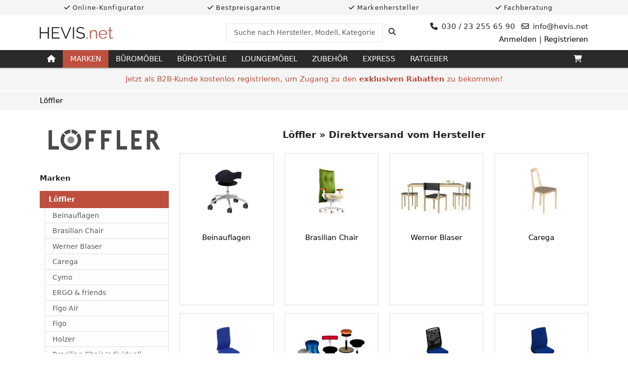

--- FILE ---
content_type: text/html; charset=utf-8
request_url: https://hevis.net/loeffler
body_size: 16305
content:

<!DOCTYPE html>
<html lang="de-de">
<head>
    <title>
Der L&#xF6;ffler Online-Shop &#xBB; HEVIS.net    </title>
    <base href="/" />
    <meta charset="utf-8" />
    <meta name="viewport" content="width=device-width, initial-scale=1.0" />
    <meta http-equiv="Accept-CH" content="DPR, Width, Viewport-Width, Downlink" />
    
        <meta name="description" content="&#x2713; B&#xFC;rom&#xF6;bel und B&#xFC;rost&#xFC;hle von L&#xF6;ffler online g&#xFC;nstig kaufen &#x2713; Versandkostenfrei &#x2713; Bestpreisgarantie &#x2713; Markenhersteller &#x2713; Konfigurierbare Artikel " />
    <link rel="icon" type="image/svg+xml" href="/favicon.svg?v=3aw7qWsOigfp5whPhxoi7RjP3SmwJctvn7aSTVBUcaE" sizes="any" />
    <link rel="icon" type="image/png" href="/favicon.png?v=fsOX_hn99Yzlu_-M5f0ufhCeZiPSzHxpx0429_kIaVY" sizes="48x48" />

    <link rel="stylesheet" href="/lib/font-awesome/css/all.min.css?v=CTSx_A06dm1B063156EVh15m6Y67pAjZZaQc89LLSrU" />
    <link rel="stylesheet" href="/css/fonts.min.css?v=F_dJHQHrgRsFgp7dKTdgC9oSz07SbW67Yy9MNk4U11w">
    <link rel="stylesheet" href="/css/bootstrap.min.css?v=UvEOm_lnvOkPiORLAXK0_HRDn7q6U7-_B1y1yzHAvrg" />
    <link rel="stylesheet" href="/css/all.min.css?v=zi1xMLnIuVULgbjqXOh2OBP0XIyXwZaVgkm9a9oirc0" />

    <script src="/lib/popper.js/umd/popper.min.js?v=whL0tQWoY1Ku1iskqPFvmZ-CHsvmRWx_PIoEvIeWh4I" defer></script>
    <script src="/lib/bootstrap/js/bootstrap.min.js?v=YMa-wAM6QkVyz999odX7lPRxkoYAan8suedu4k2Zur8" defer></script>

        <script type="application/ld&#x2B;json">
            {"@context":"https://schema.org","@type":"BreadcrumbList","name":"Breadcrumb (Brand)","itemListElement":{"@type":"ListItem","name":"L\u00F6ffler","item":{"@type":"Thing","@id":"https://hevis.net/loeffler"},"position":1}}
        </script>


    
</head>
<body>
    <header>
        
<div class="wide-panel-small grey-bk">
    <div class="container">
        <div class="row">
            <div class="col-sm-6 col-md-3">
                <p class="hint-text"><i class="fa fa-check" aria-hidden="true"></i> Online-Konfigurator</p>
            </div>
            <div class="col-sm-6 col-md-3">
                <p class="hint-text"><i class="fa fa-check" aria-hidden="true"></i> Bestpreisgarantie</p>
            </div>
            <div class="col-sm-6 col-md-3">
                <p class="hint-text"><i class="fa fa-check" aria-hidden="true"></i> Markenhersteller</p>
            </div>
            <div class="col-sm-6 col-md-3">
                <p class="hint-text"><i class="fa fa-check" aria-hidden="true"></i> Fachberatung</p>
            </div>
        </div>
    </div>
</div>
        
<div class="header">
    <div class="container">
        <div class="row">
            <div class="col-md-4 flex-vertical-center">
                <a href="/"><img src="/images/logo.svg?v=YncMEo_qQcp2WbgWkJYjTf7rcUxnUpBsoVc-quVyyNw" class="logo" alt="HEVIS.net" /></a>
            </div>
            <div class="col-md-4 flex-vertical-center">
                <form method="get" class="w-100" action="/suche">
                    <div class="input-group">
                        <input name="q" type="text" class="form-control search-input" placeholder="Suche nach Hersteller, Modell, Kategorie, etc." required>
                        <span class="input-group-btn">
                            <button class="btn btn-default" type="submit" title="Suche Produkt">
                                <i class="fa fa-search" aria-hidden="true"></i>
                            </button>
                        </span>
                    </div>
                </form>
            </div>
            <div class="col-md-4 flex-vertical-center">
                <div class="w-100">
                    <p class="info float-right">
                        <span class="phone"><span class="fa fa-phone" style="margin-right: 8px"></span>030 / 23 255 65 90</span>
                        <span class="email"><span class="far fa-envelope" style="margin-right: 8px"></span>info@hevis<span class="hide">hevis</span>.net</span>
                    </p>
                        <p class="float-right"><a id="loginLink" rel="nofollow" href="/login?returnUrl=%2Floeffler">Anmelden</a> | <a href="/konto/registrierung">Registrieren</a></p>
                </div>
            </div>
        </div>
    </div>
</div>
        

<nav class="navbar navbar-expand-lg navbar-dark">
    <div class="container">
        <button class="navbar-toggler" type="button" data-bs-toggle="collapse" data-bs-target="#navbarSupportedContent" aria-controls="navbarSupportedContent" aria-expanded="false" aria-label="Toggle navigation">
            <span class="navbar-toggler-icon"></span>
        </button>

        <div class="collapse navbar-collapse megamenu" id="navbarSupportedContent">
            <ul class="navbar-nav me-auto menu">
                <li class="nav-item">
                    <a class="nav-link" href="/" title="Start"><i class="fa fa-home"></i></a>
                </li>
                <li class="nav-item active megamenu-item">
                    <a class="nav-link" href="/marken">Marken</a>
                    <div class="megamenu-content">
                        <div style="display: flex; place-items: center; place-content: center; flex-wrap: wrap;">
                                    <a href="/bimos">
                                        <img alt="Bimos" class="auto-scale brand-logo" src="https://static.hevis.net/image/ayLTgsWzkD88BkqOjG_QH6KRolN_Fd71C8UsWOdeUwQ/fetch/asset/bimos-a-682b613c-288b-4378-b0e9-9f3427628a62?v=f793afcd" />
                                    </a>
                                    <a href="/girsberger">
                                        <img alt="Girsberger" class="auto-scale brand-logo" src="https://static.hevis.net/image/vpu0nz7UB-iA2EAkAvYPmnJD4JHd9tyJXYZ85l8QZgA/fetch/asset/girsberger-logo-a-8d0e3458-f4af-43bc-8445-1a1a23400ecc?v=03cff075" />
                                    </a>
                                    <a href="/interstuhl">
                                        <img alt="Interstuhl" class="auto-scale brand-logo" src="https://static.hevis.net/image/ooXopqeTSiMTRsUCq2VJ7Sb-fbC4pMfsGT2lEiqalkc/fetch/asset/interstuhl-logo-a-4c755239-9eef-4fee-899b-b356052d198a?v=1f31beef" />
                                    </a>
                                    <a href="/interstuhl-sprint">
                                        <img alt="Interstuhl SPRINT" class="auto-scale brand-logo" src="https://static.hevis.net/image/YCxW5Uc808sz122fJWUzSAaeaYZyh3JhxPgvQrcYGJw/dpr(1.0)/resize(250,80)/fetch/asset/interstuhl-sprint-a-f7e65b62-123a-490e-98a4-443a65f0ae28?v=8308bfbf" srcset="https://static.hevis.net/image/YCxW5Uc808sz122fJWUzSAaeaYZyh3JhxPgvQrcYGJw/dpr(1.0)/resize(250,80)/fetch/asset/interstuhl-sprint-a-f7e65b62-123a-490e-98a4-443a65f0ae28?v=8308bfbf 1x, https://static.hevis.net/image/FfxENL9VzwWyGkqKfutOg6ZwjjqBgB5UYbAVfGD2obI/dpr(1.5)/resize(250,80)/fetch/asset/interstuhl-sprint-a-f7e65b62-123a-490e-98a4-443a65f0ae28?v=8308bfbf 1.5x, https://static.hevis.net/image/jZVbN44smrEDWxbYh5NcnijfyIN9zjTkCib3dKSAuFM/dpr(2.0)/resize(250,80)/fetch/asset/interstuhl-sprint-a-f7e65b62-123a-490e-98a4-443a65f0ae28?v=8308bfbf 2x, https://static.hevis.net/image/aGKNFyO3-r-GvyOidJcoJ6kuZuYHw6FdOdbRQH9a76c/dpr(3.0)/resize(250,80)/fetch/asset/interstuhl-sprint-a-f7e65b62-123a-490e-98a4-443a65f0ae28?v=8308bfbf 3x" />
                                    </a>
                                    <a href="/koehl">
                                        <img alt="K&#xF6;hl" class="auto-scale brand-logo" src="https://static.hevis.net/image/AETXR6ES2dvlZ_GgMEaZsjA6eA2apRWc_vhNhApvSLg/fetch/asset/koehl-logo-a-57a8164d-0985-4566-a65c-073756113db3?v=377f38e9" />
                                    </a>
                                    <a href="/loeffler">
                                        <img alt="L&#xF6;ffler" class="auto-scale brand-logo" src="https://static.hevis.net/image/vftpbUBarBXz3-MIGJ0E06wMI3FyycTQOuV91M7VJb4/fetch/asset/loeffler-logo-a-1326034d-2bba-4ec1-aa4a-db3203811b2d?v=ff982e09" />
                                    </a>
                                    <a href="/nowy-styl">
                                        <img alt="Nowy Styl" class="auto-scale brand-logo" src="https://static.hevis.net/image/nDWM2cLH-uuJgP0n3PAOfZ6aKPrfyFSvigS2MW6gMzY/fetch/asset/nowy-styl-a-715e78e2-5891-42b5-a91a-46a706a0f183?v=815fea1a" />
                                    </a>
                                    <a href="/oka">
                                        <img alt="OKA" class="auto-scale brand-logo" src="https://static.hevis.net/image/KRatizr3MOAjXg3WmAfulH5CCWO-BsUr8m5zu-k14Lw/dpr(1.0)/resize(250,80)/fetch/asset/oka-logo-a-28cca7b8-d987-4a2d-9b1c-d11e9afa21b7?v=937857c1" srcset="https://static.hevis.net/image/KRatizr3MOAjXg3WmAfulH5CCWO-BsUr8m5zu-k14Lw/dpr(1.0)/resize(250,80)/fetch/asset/oka-logo-a-28cca7b8-d987-4a2d-9b1c-d11e9afa21b7?v=937857c1 1x, https://static.hevis.net/image/Sni7QcTtzlS7ZBnNPVOA3LBdQ9jPeVhXUwRBJ9VXBds/dpr(1.5)/resize(250,80)/fetch/asset/oka-logo-a-28cca7b8-d987-4a2d-9b1c-d11e9afa21b7?v=937857c1 1.5x, https://static.hevis.net/image/RZKxtYgKcCtg1JepFzpi1hhwECuOqgS_GTwaPjA41z8/dpr(2.0)/resize(250,80)/fetch/asset/oka-logo-a-28cca7b8-d987-4a2d-9b1c-d11e9afa21b7?v=937857c1 2x, https://static.hevis.net/image/Pan0HxO7sBOKP_cxWC90dKDW98X-ej46yIQEmC90VQE/dpr(3.0)/resize(250,80)/fetch/asset/oka-logo-a-28cca7b8-d987-4a2d-9b1c-d11e9afa21b7?v=937857c1 3x" />
                                    </a>
                                    <a href="/palmberg">
                                        <img alt="Palmberg" class="auto-scale brand-logo" src="https://static.hevis.net/image/KOzrun38XPs065bLhkmBvqXnoMhAssme4NTv91tFIWE/fetch/asset/palmberg-logo-a-115f3bcc-3dca-446a-b083-a2ebca713759?v=b01420ba" />
                                    </a>
                                    <a href="/profim">
                                        <img alt="Profim" class="auto-scale brand-logo" src="https://static.hevis.net/image/I6kz13sTiiOu4fjaz_c2lL_MW9g5fgBDbDCubofxH4c/fetch/asset/profim-logo-a-f39d98eb-d6af-4c4a-8e9f-24b7f4ade955?v=d103456c" />
                                    </a>
                                    <a href="/rovo-chair">
                                        <img alt="Rovo Chair" class="auto-scale brand-logo" src="https://static.hevis.net/image/O4KvSa2kGIag8JI1GE_24dJyMnjuVWQGSU3KLQ0D4z8/fetch/asset/rovo-chair-logo-a-14c17399-d5c8-4613-895b-0fab18e7f55a?v=b9eb5372" />
                                    </a>
                                    <a href="/rosconi">
                                        <img alt="SCHNEEWEISS interior" class="auto-scale brand-logo" src="https://static.hevis.net/image/i7uRETWoaYlYn-2-_auFVMiCm0cMSGPqMg-_2l7DC0A/fetch/asset/schneeweiss-interior-a-a3b379e4-a8e0-4e5a-aab9-d5e756dfbed7?v=fd3a46fa" />
                                    </a>
                        </div>
                    </div>
                </li>
                    <li class="nav-item megamenu-item">
                        <a class="nav-link" href="/bueromoebel">B&#xFC;rom&#xF6;bel</a>

                        <div class="megamenu-content">
                            <div class="row row-4">
                                    <div class="col-sm-12 col-md-4 col-lg-3">
                                        <div class="category-item overlay-item zoom-item">
                                            <a href="/bueromoebel/schreibtisch">
                                                    <img class="auto-scale" alt="Schreibtisch" src="https://static.hevis.net/image/yt-4KGne37tF3bVEd2t0d0e_XoZqd-loj3xC4HuYob0/dpr(1.0)/resize(350,220)/fetch/asset/categoryschreibtisch-a-6f78e6d1-6a21-4c42-8d8a-d50f180acc16?v=32ae0ed7" srcset="https://static.hevis.net/image/-1txBnH0FVK3phJQIaDG6cb-AuYaAR1gnFTADHXqneo/dpr(1.0)/resize(350,220,crop)/fetch/asset/categoryschreibtisch-a-6f78e6d1-6a21-4c42-8d8a-d50f180acc16?v=32ae0ed7 1x, https://static.hevis.net/image/pUY2JSBrFKEWPUdLg2d1pm7BtT7mLbqYMsFPV5dR60A/dpr(1.5)/resize(350,220,crop)/fetch/asset/categoryschreibtisch-a-6f78e6d1-6a21-4c42-8d8a-d50f180acc16?v=32ae0ed7 1.5x, https://static.hevis.net/image/PbNInnK99iFSSriQoSvriTZwmEiVjNy4L2I4YRd1fCo/dpr(2.0)/resize(350,220,crop)/fetch/asset/categoryschreibtisch-a-6f78e6d1-6a21-4c42-8d8a-d50f180acc16?v=32ae0ed7 2x, https://static.hevis.net/image/4W-ldJmvP-Bg1ir_GBrRPEsw8RZITJvf8uGJUzLJJQA/dpr(3.0)/resize(350,220,crop)/fetch/asset/categoryschreibtisch-a-6f78e6d1-6a21-4c42-8d8a-d50f180acc16?v=32ae0ed7 3x" />
                                                <p class="label">Schreibtisch</p>
                                            </a>
                                        </div>

                                    </div>
                                    <div class="col-sm-12 col-md-4 col-lg-3">
                                        <div class="category-item overlay-item zoom-item">
                                            <a href="/bueromoebel/schrank">
                                                    <img class="auto-scale" alt="Schrank" src="https://static.hevis.net/image/prFK-XXIpGEUmf8iQTBuX0_4q1Qdts5vh7tAuDUF39Y/dpr(1.0)/resize(350,220)/fetch/asset/categoryschrank-a-30b654cc-a0c9-4d50-b95f-bc8a9769a398?v=05dabd90" srcset="https://static.hevis.net/image/YQf_B0fD4ETQi4vBPYXyNORWolQYubLbQOtp7clFYiE/dpr(1.0)/resize(350,220,crop)/fetch/asset/categoryschrank-a-30b654cc-a0c9-4d50-b95f-bc8a9769a398?v=05dabd90 1x, https://static.hevis.net/image/Hp1Q8dPbjikq77qPl1hZXXGrfx06WojLsQ0MWXC6fr8/dpr(1.5)/resize(350,220,crop)/fetch/asset/categoryschrank-a-30b654cc-a0c9-4d50-b95f-bc8a9769a398?v=05dabd90 1.5x, https://static.hevis.net/image/Mt5aAgDo7OqkJj-UEHXfj836h3L8ZvX9eallNifJJRc/dpr(2.0)/resize(350,220,crop)/fetch/asset/categoryschrank-a-30b654cc-a0c9-4d50-b95f-bc8a9769a398?v=05dabd90 2x, https://static.hevis.net/image/NAsLPik2Wdv3h-bfE2US-Q12E7EqYHooELBCLpnnh1M/dpr(3.0)/resize(350,220,crop)/fetch/asset/categoryschrank-a-30b654cc-a0c9-4d50-b95f-bc8a9769a398?v=05dabd90 3x" />
                                                <p class="label">Schrank</p>
                                            </a>
                                        </div>

                                    </div>
                                    <div class="col-sm-12 col-md-4 col-lg-3">
                                        <div class="category-item overlay-item zoom-item">
                                            <a href="/bueromoebel/regal">
                                                    <img class="auto-scale" alt="Regal" src="https://static.hevis.net/image/RJDMaPpS_cV64KYATqHatHTESukpEGNuymkY14VSuYQ/dpr(1.0)/resize(350,220)/fetch/asset/bueroschrank-prisma2-modulschrank-3-jpg-a-ef585077-cfea-4db2-8e5c-ff3e512715c8?v=1e7d877f" srcset="https://static.hevis.net/image/uLGZQT0bfqrIjoyzKmbyNeMih2Wn5qFPKu94e5l4784/dpr(1.0)/resize(350,220,crop)/fetch/asset/bueroschrank-prisma2-modulschrank-3-jpg-a-ef585077-cfea-4db2-8e5c-ff3e512715c8?v=1e7d877f 1x, https://static.hevis.net/image/XzRfUVLQipY6tTEnSWwGyJsnG4eoQRRk0WPgvODXcuM/dpr(1.5)/resize(350,220,crop)/fetch/asset/bueroschrank-prisma2-modulschrank-3-jpg-a-ef585077-cfea-4db2-8e5c-ff3e512715c8?v=1e7d877f 1.5x, https://static.hevis.net/image/BImt1qceooDcHUDZYTbqHaA_CxjeAIfHyl-YtxyPXSM/dpr(2.0)/resize(350,220,crop)/fetch/asset/bueroschrank-prisma2-modulschrank-3-jpg-a-ef585077-cfea-4db2-8e5c-ff3e512715c8?v=1e7d877f 2x, https://static.hevis.net/image/fkuuK_733ByYTmyhihyvaEyqeOs5qnnzhs8MtgWxRlw/dpr(3.0)/resize(350,220,crop)/fetch/asset/bueroschrank-prisma2-modulschrank-3-jpg-a-ef585077-cfea-4db2-8e5c-ff3e512715c8?v=1e7d877f 3x" />
                                                <p class="label">Regal</p>
                                            </a>
                                        </div>

                                    </div>
                                    <div class="col-sm-12 col-md-4 col-lg-3">
                                        <div class="category-item overlay-item zoom-item">
                                            <a href="/bueromoebel/container">
                                                    <img class="auto-scale" alt="Container" src="https://static.hevis.net/image/lK6TFEa_FcFItALxs-0v3A1JSkit0LhzBt91NH3u05U/dpr(1.0)/resize(350,220)/fetch/asset/categorycontainer-a-4a422b0b-568d-4703-9d2b-7ced5f15b630?v=7f7ec95c" srcset="https://static.hevis.net/image/29IFaF9m7mF-bL1NJGtI7fYuZ__kw5-jVC7wg8aX128/dpr(1.0)/resize(350,220,crop)/fetch/asset/categorycontainer-a-4a422b0b-568d-4703-9d2b-7ced5f15b630?v=7f7ec95c 1x, https://static.hevis.net/image/IPuDUleX9wEFTk1eqfgaDjWkUgDZ2oi0UD8z0-DO4cg/dpr(1.5)/resize(350,220,crop)/fetch/asset/categorycontainer-a-4a422b0b-568d-4703-9d2b-7ced5f15b630?v=7f7ec95c 1.5x, https://static.hevis.net/image/px-0c2n6guFSwpIGGAQtmY4MjtCffjfwcfDjvaXeFFs/dpr(2.0)/resize(350,220,crop)/fetch/asset/categorycontainer-a-4a422b0b-568d-4703-9d2b-7ced5f15b630?v=7f7ec95c 2x, https://static.hevis.net/image/2Pt5e9mwA1652JaFah7yy1T0O6tqbTlmFuCEgk6Cq8Y/dpr(3.0)/resize(350,220,crop)/fetch/asset/categorycontainer-a-4a422b0b-568d-4703-9d2b-7ced5f15b630?v=7f7ec95c 3x" />
                                                <p class="label">Container</p>
                                            </a>
                                        </div>

                                    </div>
                                    <div class="col-sm-12 col-md-4 col-lg-3">
                                        <div class="category-item overlay-item zoom-item">
                                            <a href="/bueromoebel/besprechungstisch">
                                                    <img class="auto-scale" alt="Besprechungstisch" src="https://static.hevis.net/image/ey6JSOwFPLDnmGt1bLtPL3El38jcdvT1zgEKv1GkaR8/dpr(1.0)/resize(350,220)/fetch/asset/categorybesprechungstisch-a-06fefeac-9d9c-4981-b16b-9441d46c1efc?v=0f326934" srcset="https://static.hevis.net/image/PLf1RbbamzB0sc-ghbCZLExc_rDg5ext38izO-udGVg/dpr(1.0)/resize(350,220,crop)/fetch/asset/categorybesprechungstisch-a-06fefeac-9d9c-4981-b16b-9441d46c1efc?v=0f326934 1x, https://static.hevis.net/image/T5ASynFIQSbRyypKY7pP4TfmriWvoYOXZAAxMmF4DFA/dpr(1.5)/resize(350,220,crop)/fetch/asset/categorybesprechungstisch-a-06fefeac-9d9c-4981-b16b-9441d46c1efc?v=0f326934 1.5x, https://static.hevis.net/image/7174jPDpIVjvdwI_p0YXN_tQE17myB2BYRxOdgaELbE/dpr(2.0)/resize(350,220,crop)/fetch/asset/categorybesprechungstisch-a-06fefeac-9d9c-4981-b16b-9441d46c1efc?v=0f326934 2x, https://static.hevis.net/image/TbeyKMTAJimHzJ9ox24uuxTiQuMGYzZP3LQ5LblAQCo/dpr(3.0)/resize(350,220,crop)/fetch/asset/categorybesprechungstisch-a-06fefeac-9d9c-4981-b16b-9441d46c1efc?v=0f326934 3x" />
                                                <p class="label">Besprechungstisch</p>
                                            </a>
                                        </div>

                                    </div>
                                    <div class="col-sm-12 col-md-4 col-lg-3">
                                        <div class="category-item overlay-item zoom-item">
                                            <a href="/bueromoebel/konferenztisch">
                                                    <img class="auto-scale" alt="Konferenztisch" src="https://static.hevis.net/image/6LulIWpMYPSZwY1PZpYFQJ9ZfvUNz2RXVDxEAjAcd38/dpr(1.0)/resize(350,220)/fetch/asset/categorykonferenztisch-a-de99a0b2-0b76-49b2-abef-be3ec2d00a2e?v=ab910bfa" srcset="https://static.hevis.net/image/btG2jYFIsmTUZkC6Ew7QNfn9XKAThbYVl2qRRxVdFqM/dpr(1.0)/resize(350,220,crop)/fetch/asset/categorykonferenztisch-a-de99a0b2-0b76-49b2-abef-be3ec2d00a2e?v=ab910bfa 1x, https://static.hevis.net/image/vbhAU-WS_4KatjAdGHQdwx_zXQJJKDRM8T-6tFnvVps/dpr(1.5)/resize(350,220,crop)/fetch/asset/categorykonferenztisch-a-de99a0b2-0b76-49b2-abef-be3ec2d00a2e?v=ab910bfa 1.5x, https://static.hevis.net/image/t6XqQeEnkQgA8Rb-DmPXg-u5eauKHacpE0r7BHQmf4o/dpr(2.0)/resize(350,220,crop)/fetch/asset/categorykonferenztisch-a-de99a0b2-0b76-49b2-abef-be3ec2d00a2e?v=ab910bfa 2x, https://static.hevis.net/image/G24VzuOAgDn9g5F3DBUHdg3dLcwHgiiGJKGMSlNn3-k/dpr(3.0)/resize(350,220,crop)/fetch/asset/categorykonferenztisch-a-de99a0b2-0b76-49b2-abef-be3ec2d00a2e?v=ab910bfa 3x" />
                                                <p class="label">Konferenztisch</p>
                                            </a>
                                        </div>

                                    </div>
                            </div>
                        </div>
                    </li>
                    <li class="nav-item megamenu-item">
                        <a class="nav-link" href="/buerostuehle">B&#xFC;rost&#xFC;hle</a>

                        <div class="megamenu-content">
                            <div class="row row-4">
                                    <div class="col-sm-12 col-md-4 col-lg-3">
                                        <div class="category-item overlay-item zoom-item">
                                            <a href="/buerostuehle/ergonomischer-buerostuhl">
                                                    <img class="auto-scale" alt="Ergonomischer B&#xFC;rostuhl" src="https://static.hevis.net/image/oQK3V-QdIeZU3_R0QpdtikWPktXvn7ec2zfMXAXzid8/dpr(1.0)/resize(350,220)/fetch/asset/categoryergonomischer-buerostuhl-a-81c3f26f-c92d-4580-af7e-23fbc566aa37?v=8d33746b" srcset="https://static.hevis.net/image/m6ebJOJw-o1oUgo5FWX_OFcGbH7XDn_rqBxzib4eIPY/dpr(1.0)/resize(350,220,crop)/fetch/asset/categoryergonomischer-buerostuhl-a-81c3f26f-c92d-4580-af7e-23fbc566aa37?v=8d33746b 1x, https://static.hevis.net/image/zJVHYdcxPMuspyNsEhUUieP5bRaJscUXTQ54uSq--a4/dpr(1.5)/resize(350,220,crop)/fetch/asset/categoryergonomischer-buerostuhl-a-81c3f26f-c92d-4580-af7e-23fbc566aa37?v=8d33746b 1.5x, https://static.hevis.net/image/CQIaoxRutpUCi2EB7_F14zV00Hgk0vGZg8l7B-BS2zo/dpr(2.0)/resize(350,220,crop)/fetch/asset/categoryergonomischer-buerostuhl-a-81c3f26f-c92d-4580-af7e-23fbc566aa37?v=8d33746b 2x, https://static.hevis.net/image/0xICAE_GJuqVT0Zk0zjdGDqjUm8_p1p78Qii3PCETFo/dpr(3.0)/resize(350,220,crop)/fetch/asset/categoryergonomischer-buerostuhl-a-81c3f26f-c92d-4580-af7e-23fbc566aa37?v=8d33746b 3x" />
                                                <p class="label">Ergonomischer B&#xFC;rostuhl</p>
                                            </a>
                                        </div>

                                    </div>
                                    <div class="col-sm-12 col-md-4 col-lg-3">
                                        <div class="category-item overlay-item zoom-item">
                                            <a href="/buerostuehle/orthopaedischer-buerostuhl">
                                                    <img class="auto-scale" alt="Orthop&#xE4;discher B&#xFC;rostuhl" src="https://static.hevis.net/image/BaECpVYtH9yBHIZUBZL5sGPePaD6OKRZlT3JOGa2YiY/dpr(1.0)/resize(350,220)/fetch/asset/categoryorthopaedischer-buerostuhl-a-e75bbdde-faf8-46d7-a774-be128af20c5d?v=238e0f11" srcset="https://static.hevis.net/image/W1u5cdVxyWukET3fE-1FViJC1fouogYMFqDNSQZ27KU/dpr(1.0)/resize(350,220,crop)/fetch/asset/categoryorthopaedischer-buerostuhl-a-e75bbdde-faf8-46d7-a774-be128af20c5d?v=238e0f11 1x, https://static.hevis.net/image/GGzBBwucEpQfJCdyLavxuj-PO7kGrqxIvjh5R8lyJug/dpr(1.5)/resize(350,220,crop)/fetch/asset/categoryorthopaedischer-buerostuhl-a-e75bbdde-faf8-46d7-a774-be128af20c5d?v=238e0f11 1.5x, https://static.hevis.net/image/ohY5TPBsA12a6YPJE1WjK2_-bydh7xmL7e2Mk-XN7UE/dpr(2.0)/resize(350,220,crop)/fetch/asset/categoryorthopaedischer-buerostuhl-a-e75bbdde-faf8-46d7-a774-be128af20c5d?v=238e0f11 2x, https://static.hevis.net/image/RWbK5NCWqqaSQSOsbgsLYmWguTX1bpEpx570JjAl5-c/dpr(3.0)/resize(350,220,crop)/fetch/asset/categoryorthopaedischer-buerostuhl-a-e75bbdde-faf8-46d7-a774-be128af20c5d?v=238e0f11 3x" />
                                                <p class="label">Orthop&#xE4;discher B&#xFC;rostuhl</p>
                                            </a>
                                        </div>

                                    </div>
                                    <div class="col-sm-12 col-md-4 col-lg-3">
                                        <div class="category-item overlay-item zoom-item">
                                            <a href="/buerostuehle/chefsessel">
                                                    <img class="auto-scale" alt="Chefsessel" src="https://static.hevis.net/image/NlH7NM0FBmsNTMbdvrhS2LalDJaIuYnfz53qW00KnTk/dpr(1.0)/resize(350,220)/fetch/asset/categorychefsessel-a-67442df4-4889-4ca3-a291-aba19271dc69?v=3a65b53e" srcset="https://static.hevis.net/image/SLh26XqjsosFTTbeiCuhs03rz5nFRlE8irAp9P6Z4PM/dpr(1.0)/resize(350,220,crop)/fetch/asset/categorychefsessel-a-67442df4-4889-4ca3-a291-aba19271dc69?v=3a65b53e 1x, https://static.hevis.net/image/5aSWHtBxhkR9xlD4e1J5ONZ33WZvR_VW0Rr-g7Iix28/dpr(1.5)/resize(350,220,crop)/fetch/asset/categorychefsessel-a-67442df4-4889-4ca3-a291-aba19271dc69?v=3a65b53e 1.5x, https://static.hevis.net/image/HI4kSxnLl3kCfV8hXFDD_cHAucoP86dqLgWeOaf8kzQ/dpr(2.0)/resize(350,220,crop)/fetch/asset/categorychefsessel-a-67442df4-4889-4ca3-a291-aba19271dc69?v=3a65b53e 2x, https://static.hevis.net/image/SLXowPCMVoJOy88QW7ioRCMq88JNnU1gglhe6oO7IV0/dpr(3.0)/resize(350,220,crop)/fetch/asset/categorychefsessel-a-67442df4-4889-4ca3-a291-aba19271dc69?v=3a65b53e 3x" />
                                                <p class="label">Chefsessel</p>
                                            </a>
                                        </div>

                                    </div>
                                    <div class="col-sm-12 col-md-4 col-lg-3">
                                        <div class="category-item overlay-item zoom-item">
                                            <a href="/buerostuehle/xxl-24h-buerostuhl">
                                                    <img class="auto-scale" alt="XXL/24h-B&#xFC;rostuhl" src="https://static.hevis.net/image/DCBORTQR4H6MJIHdGmASHv_iuAZutrWWJzF9qf-WvO4/dpr(1.0)/resize(350,220)/fetch/asset/categoryxxl-24h-buerostuhl-a-a7733d8f-6423-4c86-a186-4ada577f876c?v=43fbd61b" srcset="https://static.hevis.net/image/g3Vpxkc__sSceSEGrlBVRO5RZlmgn9cUbF1_HZMZ1-w/dpr(1.0)/resize(350,220,crop)/fetch/asset/categoryxxl-24h-buerostuhl-a-a7733d8f-6423-4c86-a186-4ada577f876c?v=43fbd61b 1x, https://static.hevis.net/image/e_VAY2JPxbTC8FJGuOTVB4qQC5mBtWItpmkawemSCDA/dpr(1.5)/resize(350,220,crop)/fetch/asset/categoryxxl-24h-buerostuhl-a-a7733d8f-6423-4c86-a186-4ada577f876c?v=43fbd61b 1.5x, https://static.hevis.net/image/qCI4s41ZySts2mpS5bjYtF1pfkJtx2coJ0VVIgMdltc/dpr(2.0)/resize(350,220,crop)/fetch/asset/categoryxxl-24h-buerostuhl-a-a7733d8f-6423-4c86-a186-4ada577f876c?v=43fbd61b 2x, https://static.hevis.net/image/Ar2gMZikvuhypfc1hwfJyhZgSR6gDVj_4oDbuhfgotA/dpr(3.0)/resize(350,220,crop)/fetch/asset/categoryxxl-24h-buerostuhl-a-a7733d8f-6423-4c86-a186-4ada577f876c?v=43fbd61b 3x" />
                                                <p class="label">XXL/24h-B&#xFC;rostuhl</p>
                                            </a>
                                        </div>

                                    </div>
                                    <div class="col-sm-12 col-md-4 col-lg-3">
                                        <div class="category-item overlay-item zoom-item">
                                            <a href="/buerostuehle/besucherstuhl">
                                                    <img class="auto-scale" alt="Besucherstuhl" src="https://static.hevis.net/image/w2tdKZpUaJHM8R4FZMcuJ0jcFTgHFsxYFmg4Kg-TVtg/dpr(1.0)/resize(350,220)/fetch/asset/categorybesucherstuhl-a-3a311bd5-05de-46c0-9d82-c4738e7f8382?v=b1312284" srcset="https://static.hevis.net/image/rlkGfjscrTAG9rYnuW76UQQEoLhCOBHmHYSsIJovIzA/dpr(1.0)/resize(350,220,crop)/fetch/asset/categorybesucherstuhl-a-3a311bd5-05de-46c0-9d82-c4738e7f8382?v=b1312284 1x, https://static.hevis.net/image/vZLFToiY_T4WTpxK_tb9uUEmyPMa6NM4GRiOgpE991I/dpr(1.5)/resize(350,220,crop)/fetch/asset/categorybesucherstuhl-a-3a311bd5-05de-46c0-9d82-c4738e7f8382?v=b1312284 1.5x, https://static.hevis.net/image/2MrJLBI_H_C-ZpoD8n2hN5cFg_PDDOZpiGLv-XWzAaY/dpr(2.0)/resize(350,220,crop)/fetch/asset/categorybesucherstuhl-a-3a311bd5-05de-46c0-9d82-c4738e7f8382?v=b1312284 2x, https://static.hevis.net/image/kZFo1pHZqaaktEpIrtsUPvD5wb_bGKKQQ9kLkf8H01U/dpr(3.0)/resize(350,220,crop)/fetch/asset/categorybesucherstuhl-a-3a311bd5-05de-46c0-9d82-c4738e7f8382?v=b1312284 3x" />
                                                <p class="label">Besucherstuhl</p>
                                            </a>
                                        </div>

                                    </div>
                                    <div class="col-sm-12 col-md-4 col-lg-3">
                                        <div class="category-item overlay-item zoom-item">
                                            <a href="/buerostuehle/konferenzstuhl">
                                                    <img class="auto-scale" alt="Konferenzstuhl" src="https://static.hevis.net/image/hVj58PV2hLjnYgRxbauiJc-6YuU1IufaTGdV-4afcjQ/dpr(1.0)/resize(350,220)/fetch/asset/categorykonferenzstuhl-a-896dfe53-381c-446f-bab5-f59d8e6f21c3?v=3dd66438" srcset="https://static.hevis.net/image/u8wSLaBVf6nLvyRp1r0ptt2Au-ecSUz8vBVRij5OROM/dpr(1.0)/resize(350,220,crop)/fetch/asset/categorykonferenzstuhl-a-896dfe53-381c-446f-bab5-f59d8e6f21c3?v=3dd66438 1x, https://static.hevis.net/image/M-XW6W-GwZEIJeOX6Qe2e9OJseEg0MEK8sZvEGtLkso/dpr(1.5)/resize(350,220,crop)/fetch/asset/categorykonferenzstuhl-a-896dfe53-381c-446f-bab5-f59d8e6f21c3?v=3dd66438 1.5x, https://static.hevis.net/image/jHek_Rq78lcme4LMbpydrAHercKK_B6LxLICYQc0hC8/dpr(2.0)/resize(350,220,crop)/fetch/asset/categorykonferenzstuhl-a-896dfe53-381c-446f-bab5-f59d8e6f21c3?v=3dd66438 2x, https://static.hevis.net/image/S7yB9SxGZ6a1s7MX58mxRYy2PYni2eVgSX1rHHpn2Ts/dpr(3.0)/resize(350,220,crop)/fetch/asset/categorykonferenzstuhl-a-896dfe53-381c-446f-bab5-f59d8e6f21c3?v=3dd66438 3x" />
                                                <p class="label">Konferenzstuhl</p>
                                            </a>
                                        </div>

                                    </div>
                                    <div class="col-sm-12 col-md-4 col-lg-3">
                                        <div class="category-item overlay-item zoom-item">
                                            <a href="/buerostuehle/hocker">
                                                    <img class="auto-scale" alt="Hocker" src="https://static.hevis.net/image/bG37DduxoCiP3kOeVmAbgkhlr-6N2EBn-C_0AlYxgEc/dpr(1.0)/resize(350,220)/fetch/asset/categoryhocker-a-9cac2636-fff2-45e0-b51c-173787967823?v=8e5e84b1" srcset="https://static.hevis.net/image/sp3W0lKLT_U94WhI5rZNlnKfg7lyhGIH95M_LH9eCPA/dpr(1.0)/resize(350,220,crop)/fetch/asset/categoryhocker-a-9cac2636-fff2-45e0-b51c-173787967823?v=8e5e84b1 1x, https://static.hevis.net/image/PeQcaGr9n1tNaywzFAXAfHYRcsyqcbVPnH8RkVbf8i0/dpr(1.5)/resize(350,220,crop)/fetch/asset/categoryhocker-a-9cac2636-fff2-45e0-b51c-173787967823?v=8e5e84b1 1.5x, https://static.hevis.net/image/T9Dk-oaqa0Uo88ArajpJvOFjOQET1NCtNFTrHa_8f9I/dpr(2.0)/resize(350,220,crop)/fetch/asset/categoryhocker-a-9cac2636-fff2-45e0-b51c-173787967823?v=8e5e84b1 2x, https://static.hevis.net/image/vyIABTwD1WyQNAGkt2754VKOdrWFk84N2sYb8TXf9Rg/dpr(3.0)/resize(350,220,crop)/fetch/asset/categoryhocker-a-9cac2636-fff2-45e0-b51c-173787967823?v=8e5e84b1 3x" />
                                                <p class="label">Hocker</p>
                                            </a>
                                        </div>

                                    </div>
                            </div>
                        </div>
                    </li>
                    <li class="nav-item megamenu-item">
                        <a class="nav-link" href="/loungemoebel">Loungem&#xF6;bel</a>

                        <div class="megamenu-content">
                            <div class="row row-4">
                                    <div class="col-sm-12 col-md-4 col-lg-3">
                                        <div class="category-item overlay-item zoom-item">
                                            <a href="/loungemoebel/loungesessel">
                                                    <img class="auto-scale" alt="Sessel" src="https://static.hevis.net/image/R50gdrUi8vgjVl2owQSXdzOrW_VnoXbRFf-XvJjyjPE/dpr(1.0)/resize(350,220)/fetch/asset/categoryloungesessel-a-b9f527b1-20e4-4d2b-9743-54159a526e32?v=43ca1522" srcset="https://static.hevis.net/image/MSRKc6UfuEdg8BzN0sQchmCQON-cEnM9Q8qdTDoLjFM/dpr(1.0)/resize(350,220,crop)/fetch/asset/categoryloungesessel-a-b9f527b1-20e4-4d2b-9743-54159a526e32?v=43ca1522 1x, https://static.hevis.net/image/qwMsNMnfGDhPKlMOCV-biop6OMwNNkYM7WK3z-motoQ/dpr(1.5)/resize(350,220,crop)/fetch/asset/categoryloungesessel-a-b9f527b1-20e4-4d2b-9743-54159a526e32?v=43ca1522 1.5x, https://static.hevis.net/image/QZmYPLgFeZCYTrMNxUAMTR68RKaBkZqLhMIIm2RToo4/dpr(2.0)/resize(350,220,crop)/fetch/asset/categoryloungesessel-a-b9f527b1-20e4-4d2b-9743-54159a526e32?v=43ca1522 2x, https://static.hevis.net/image/uVSLp8MV7zfENTYjFlO8N6wBK9-7UkNyJY5ROMHBePA/dpr(3.0)/resize(350,220,crop)/fetch/asset/categoryloungesessel-a-b9f527b1-20e4-4d2b-9743-54159a526e32?v=43ca1522 3x" />
                                                <p class="label">Sessel</p>
                                            </a>
                                        </div>

                                    </div>
                                    <div class="col-sm-12 col-md-4 col-lg-3">
                                        <div class="category-item overlay-item zoom-item">
                                            <a href="/loungemoebel/loungesofa">
                                                    <img class="auto-scale" alt="Sofa" src="https://static.hevis.net/image/3_i3HXt3fUx7Cse6Cx5B4ndt-UAo7KiT2j133xwxGkg/dpr(1.0)/resize(350,220)/fetch/asset/categoryloungesofa-a-ef8acb4a-dbff-4023-84dd-16b21bf5f94e?v=bd3ed400" srcset="https://static.hevis.net/image/u6idiOS4w10oI5l6mZN3v2rDwqR_XPz6My4fYB_TnPY/dpr(1.0)/resize(350,220,crop)/fetch/asset/categoryloungesofa-a-ef8acb4a-dbff-4023-84dd-16b21bf5f94e?v=bd3ed400 1x, https://static.hevis.net/image/zqewMUHvALtRxU8oXOr-Lzmdpn-vpbsEK_zzw-IIJU4/dpr(1.5)/resize(350,220,crop)/fetch/asset/categoryloungesofa-a-ef8acb4a-dbff-4023-84dd-16b21bf5f94e?v=bd3ed400 1.5x, https://static.hevis.net/image/4fEbhQcWRJK3twpvdtwuH4Cox0AHKfY2sxAM-UsCBj4/dpr(2.0)/resize(350,220,crop)/fetch/asset/categoryloungesofa-a-ef8acb4a-dbff-4023-84dd-16b21bf5f94e?v=bd3ed400 2x, https://static.hevis.net/image/ycbW4ADJ8DsXDexGR7avKi5Pg-DG5WRRMwTN8WBl6Sg/dpr(3.0)/resize(350,220,crop)/fetch/asset/categoryloungesofa-a-ef8acb4a-dbff-4023-84dd-16b21bf5f94e?v=bd3ed400 3x" />
                                                <p class="label">Sofa</p>
                                            </a>
                                        </div>

                                    </div>
                                    <div class="col-sm-12 col-md-4 col-lg-3">
                                        <div class="category-item overlay-item zoom-item">
                                            <a href="/loungemoebel/loungetisch">
                                                    <img class="auto-scale" alt="Tisch" src="https://static.hevis.net/image/pOFy8cE7hWY8GYMccxDL9BD4VD1o8VqFUDW1ER68qdM/dpr(1.0)/resize(350,220)/fetch/asset/categoryloungetisch-a-62f12563-79f8-4459-88be-08fa6a90de7c?v=f090d82b" srcset="https://static.hevis.net/image/w0KrvIYf2bquTop_r3gvh97xB8qxaUPMXwVzrL-8dXE/dpr(1.0)/resize(350,220,crop)/fetch/asset/categoryloungetisch-a-62f12563-79f8-4459-88be-08fa6a90de7c?v=f090d82b 1x, https://static.hevis.net/image/ABA1Ynhb6qXlqxvQ-QyPvoZRIbTKmWG9xVb0uELfidc/dpr(1.5)/resize(350,220,crop)/fetch/asset/categoryloungetisch-a-62f12563-79f8-4459-88be-08fa6a90de7c?v=f090d82b 1.5x, https://static.hevis.net/image/VOyAkzIC70Bm97Yh-vWPmojmhBxVqRUy4_LL-FpVAaw/dpr(2.0)/resize(350,220,crop)/fetch/asset/categoryloungetisch-a-62f12563-79f8-4459-88be-08fa6a90de7c?v=f090d82b 2x, https://static.hevis.net/image/_XIb3pjJa4OeZQIszTlrEoov2qo5TfRI5X2oZZzlR60/dpr(3.0)/resize(350,220,crop)/fetch/asset/categoryloungetisch-a-62f12563-79f8-4459-88be-08fa6a90de7c?v=f090d82b 3x" />
                                                <p class="label">Tisch</p>
                                            </a>
                                        </div>

                                    </div>
                                    <div class="col-sm-12 col-md-4 col-lg-3">
                                        <div class="category-item overlay-item zoom-item">
                                            <a href="/loungemoebel/american-diner">
                                                    <img class="auto-scale" alt="American Diner" src="https://static.hevis.net/image/BckVrfFdwofyOLO0CJiIOf_-gxVw2H1hGw9uRcv2j3U/dpr(1.0)/resize(350,220)/fetch/asset/nowystyl-01-sand-american-diner-w03-a-9dac68bc-e7c0-4e92-82c2-00bd2ac7f098?v=47686de6" srcset="https://static.hevis.net/image/FZ-ixu9r9OBvd6L4bcT9lIlBfni4fkP40qe4FY0tXYU/dpr(1.0)/resize(350,220,crop)/fetch/asset/nowystyl-01-sand-american-diner-w03-a-9dac68bc-e7c0-4e92-82c2-00bd2ac7f098?v=47686de6 1x, https://static.hevis.net/image/stTpfDCMbhZCZmatleHLbQglanofQCQr1IW-z1GeLXU/dpr(1.5)/resize(350,220,crop)/fetch/asset/nowystyl-01-sand-american-diner-w03-a-9dac68bc-e7c0-4e92-82c2-00bd2ac7f098?v=47686de6 1.5x, https://static.hevis.net/image/uhVFqzcnkGqDgD4bj7Jj2oEOXKTn1JQjP6OSONv1mLk/dpr(2.0)/resize(350,220,crop)/fetch/asset/nowystyl-01-sand-american-diner-w03-a-9dac68bc-e7c0-4e92-82c2-00bd2ac7f098?v=47686de6 2x, https://static.hevis.net/image/6LNuiFrSW_Ue6AQlocSStDXuIC1gJGYcGFIlGgUy-gQ/dpr(3.0)/resize(350,220,crop)/fetch/asset/nowystyl-01-sand-american-diner-w03-a-9dac68bc-e7c0-4e92-82c2-00bd2ac7f098?v=47686de6 3x" />
                                                <p class="label">American Diner</p>
                                            </a>
                                        </div>

                                    </div>
                            </div>
                        </div>
                    </li>
                    <li class="nav-item megamenu-item">
                        <a class="nav-link" href="/zubehoer">Zubeh&#xF6;r</a>

                        <div class="megamenu-content">
                            <div class="row row-4">
                                    <div class="col-sm-12 col-md-4 col-lg-3">
                                        <div class="category-item overlay-item zoom-item">
                                            <a href="/zubehoer/muelleimer">
                                                    <img class="auto-scale" alt="M&#xFC;lleimer" src="https://static.hevis.net/image/fYG81W71iqqoATaMQW-_d27NBDQSjlx89AB6xBuaLv4/dpr(1.0)/resize(350,220)/fetch/asset/rosconi-crew10.jpg-a-6e2b5530-ffff-434f-96ad-4b1ffded42a2?v=4e7e602a" srcset="https://static.hevis.net/image/RKMKNNGv5Zt2ogjuEBj4JyT8L64F98Q4ffozgElyriY/dpr(1.0)/resize(350,220,crop)/fetch/asset/rosconi-crew10.jpg-a-6e2b5530-ffff-434f-96ad-4b1ffded42a2?v=4e7e602a 1x, https://static.hevis.net/image/_UcLmVR-CEM_FpzSTloxdG04byT2eCusBLSJ4w0dN6E/dpr(1.5)/resize(350,220,crop)/fetch/asset/rosconi-crew10.jpg-a-6e2b5530-ffff-434f-96ad-4b1ffded42a2?v=4e7e602a 1.5x, https://static.hevis.net/image/agM5joirgoMc1WtTnZlOsZyTzLfBJwL2QmYHRa3Ro7I/dpr(2.0)/resize(350,220,crop)/fetch/asset/rosconi-crew10.jpg-a-6e2b5530-ffff-434f-96ad-4b1ffded42a2?v=4e7e602a 2x, https://static.hevis.net/image/J5_UmamntucOfWKrATTz46mQbrAgnJbauCU72YSIOeM/dpr(3.0)/resize(350,220,crop)/fetch/asset/rosconi-crew10.jpg-a-6e2b5530-ffff-434f-96ad-4b1ffded42a2?v=4e7e602a 3x" />
                                                <p class="label">M&#xFC;lleimer</p>
                                            </a>
                                        </div>

                                    </div>
                                    <div class="col-sm-12 col-md-4 col-lg-3">
                                        <div class="category-item overlay-item zoom-item">
                                            <a href="/zubehoer/garderobe">
                                                    <img class="auto-scale" alt="Garderobe" src="https://static.hevis.net/image/7ronfySZUh2srMbLsBgQLitHQSLXNw_8ZPyRDsPABaQ/dpr(1.0)/resize(350,220)/fetch/asset/categorygarderobe-a-5c464dba-6ffd-4ed8-9546-d203a58b42d2?v=a4fb561d" srcset="https://static.hevis.net/image/inz026CXpQLqn--ELZJWdvodOEttQBR3kOIR1YW3oM0/dpr(1.0)/resize(350,220,crop)/fetch/asset/categorygarderobe-a-5c464dba-6ffd-4ed8-9546-d203a58b42d2?v=a4fb561d 1x, https://static.hevis.net/image/WW7xiFruDoX72Gxztmpbziw4EGG1dbygrXTkI4wV710/dpr(1.5)/resize(350,220,crop)/fetch/asset/categorygarderobe-a-5c464dba-6ffd-4ed8-9546-d203a58b42d2?v=a4fb561d 1.5x, https://static.hevis.net/image/-18RTX0roP9fc43lh7GN845zF_HDai8Jpy6SzZx63P0/dpr(2.0)/resize(350,220,crop)/fetch/asset/categorygarderobe-a-5c464dba-6ffd-4ed8-9546-d203a58b42d2?v=a4fb561d 2x, https://static.hevis.net/image/mrkYU9Dn0ffbL6cMkFSl2wFQX5pmYjsYXagF6570IMA/dpr(3.0)/resize(350,220,crop)/fetch/asset/categorygarderobe-a-5c464dba-6ffd-4ed8-9546-d203a58b42d2?v=a4fb561d 3x" />
                                                <p class="label">Garderobe</p>
                                            </a>
                                        </div>

                                    </div>
                                    <div class="col-sm-12 col-md-4 col-lg-3">
                                        <div class="category-item overlay-item zoom-item">
                                            <a href="/zubehoer/wandspiegel">
                                                    <img class="auto-scale" alt="Wandspiegel" src="https://static.hevis.net/image/P3fn8RCqmuys04wRP2vFe381sFQHkEFU9S76JPUTHec/dpr(1.0)/resize(350,220)/fetch/asset/rosconi-d-tec-baikal-wandspiegel-rahmen-metall-schwarz-pulverbeschichtet-a-da2e13ff-6ba3-47f0-8a4d-eed5d6e75032?v=6eba426b" srcset="https://static.hevis.net/image/NReZtCdrZyVBdmU1KPn8_yk0uSRdA0UAjB3TugpDtIY/dpr(1.0)/resize(350,220,crop)/fetch/asset/rosconi-d-tec-baikal-wandspiegel-rahmen-metall-schwarz-pulverbeschichtet-a-da2e13ff-6ba3-47f0-8a4d-eed5d6e75032?v=6eba426b 1x, https://static.hevis.net/image/EFujgEvU6YqNYtDSfZNuMZAoimj-Y0xcElkdh4AoykI/dpr(1.5)/resize(350,220,crop)/fetch/asset/rosconi-d-tec-baikal-wandspiegel-rahmen-metall-schwarz-pulverbeschichtet-a-da2e13ff-6ba3-47f0-8a4d-eed5d6e75032?v=6eba426b 1.5x, https://static.hevis.net/image/UjB6PVbtJls0w9r6ZZvJoS4EmcPTOIbKOgDeZORnKa8/dpr(2.0)/resize(350,220,crop)/fetch/asset/rosconi-d-tec-baikal-wandspiegel-rahmen-metall-schwarz-pulverbeschichtet-a-da2e13ff-6ba3-47f0-8a4d-eed5d6e75032?v=6eba426b 2x, https://static.hevis.net/image/tOV2rDDiDxtirpF6O6ZNCkgjVUosBzA-VRDOV2alyRI/dpr(3.0)/resize(350,220,crop)/fetch/asset/rosconi-d-tec-baikal-wandspiegel-rahmen-metall-schwarz-pulverbeschichtet-a-da2e13ff-6ba3-47f0-8a4d-eed5d6e75032?v=6eba426b 3x" />
                                                <p class="label">Wandspiegel</p>
                                            </a>
                                        </div>

                                    </div>
                            </div>
                        </div>
                    </li>
                <li class="nav-item">
                    <a class="nav-link" href="/express">Express</a>
                </li>
                <li class="nav-item">
                    <a class="nav-link" href="/ratgeber">Ratgeber</a>
                </li>

            </ul>
            <ul class="navbar-nav">
                <li class="nav-item">
                    <a class="nav-link" href="/warenkorb" title="Warenkorb">


                            <span class="fa fa-cart-shopping" style="width:1em"></span>
                    </a>
                </li>
            </ul>

        </div>
    </div>
</nav>


        
<div class="wide-panel-medium grey-bk">
    <div class="container">
        <a class="register-panel red center" href="/login?ReturnUrl=%2Floeffler"> Jetzt als B2B-Kunde kostenlos registrieren, um Zugang zu den <span style="font-weight:bold">exklusiven Rabatten</span> zu bekommen!</a>
    </div>
</div>

    </header>
    <main>
        <div id="data">
    
<div class="panel-header">
    <div class="container">
                <ul class="breadcrumb">

                    <li class="breadcrumb-item">
                        <a href="/loeffler">L&#xF6;ffler</a>
                    </li>

                </ul>
    </div>
</div>


    <div class="main-content">
        <div class="container">
            <div class="row">
                    <div class="col-lg-3">
                        <div>
    <div style="margin:18px;height:70px">
        <img alt="L&#xF6;ffler" class="auto-scale" src="https://static.hevis.net/image/vftpbUBarBXz3-MIGJ0E06wMI3FyycTQOuV91M7VJb4/fetch/asset/loeffler-logo-a-1326034d-2bba-4ec1-aa4a-db3203811b2d?v=ff982e09" />
    </div>
    <p class="headline-small">Marken</p>
    <div class="list-group">
        <a href="/loeffler" class="list-group-item active">L&#xF6;ffler</a>


        <a href="/loeffler/beinauflagen" class="list-subgroup-item" style="margin-left:10px;">Beinauflagen</a><a href="/loeffler/brasilian-chair" class="list-subgroup-item" style="margin-left:10px;">Brasilian Chair</a><a href="/loeffler/werner-blaser" class="list-subgroup-item" style="margin-left:10px;">Werner Blaser</a><a href="/loeffler/carega" class="list-subgroup-item" style="margin-left:10px;">Carega</a><a href="/loeffler/cymo" class="list-subgroup-item" style="margin-left:10px;">Cymo</a><a href="/loeffler/ergo-friends" class="list-subgroup-item" style="margin-left:10px;">ERGO & friends</a><a href="/loeffler/figo-air" class="list-subgroup-item" style="margin-left:10px;">Figo Air</a><a href="/loeffler/figo" class="list-subgroup-item" style="margin-left:10px;">Figo</a><a href="/loeffler/holzer" class="list-subgroup-item" style="margin-left:10px;">Holzer</a><a href="/loeffler/brasilian-chair-individuell" class="list-subgroup-item" style="margin-left:10px;">Brasilian Chair Individuell</a><a href="/loeffler/lezgo-air" class="list-subgroup-item" style="margin-left:10px;">Lezgo Air</a><a href="/loeffler/lezgo" class="list-subgroup-item" style="margin-left:10px;">Lezgo</a><a href="/loeffler/lezgo-orange" class="list-subgroup-item" style="margin-left:10px;">Lezgo Orange</a><a href="/loeffler/mesami-3" class="list-subgroup-item" style="margin-left:10px;">Mesami 3</a><a href="/loeffler/loeffler" class="list-subgroup-item" style="margin-left:10px;">Löffler +</a><a href="/loeffler/mesami-2" class="list-subgroup-item" style="margin-left:10px;">Mesami 2</a><a href="/loeffler/moonraker" class="list-subgroup-item" style="margin-left:10px;">Moonraker</a><a href="/loeffler/nishikawa" class="list-subgroup-item" style="margin-left:10px;">Nishikawa</a><a href="/loeffler/panamero-2" class="list-subgroup-item" style="margin-left:10px;">Panamero 2</a><a href="/loeffler/panamero" class="list-subgroup-item" style="margin-left:10px;">Panamero</a><a href="/loeffler/packesel" class="list-subgroup-item" style="margin-left:10px;">Packesel</a><a href="/loeffler/24-stunden-stuhl" class="list-subgroup-item" style="margin-left:10px;">24 Stunden Stuhl</a><a href="/loeffler/tango" class="list-subgroup-item" style="margin-left:10px;">Tango</a>

            <a href="/bimos" class="list-group-item">Bimos</a>
            <a href="/girsberger" class="list-group-item">Girsberger</a>
            <a href="/interstuhl" class="list-group-item">Interstuhl</a>
            <a href="/interstuhl-sprint" class="list-group-item">Interstuhl SPRINT</a>
            <a href="/koehl" class="list-group-item">K&#xF6;hl</a>
            <a href="/nowy-styl" class="list-group-item">Nowy Styl</a>
            <a href="/oka" class="list-group-item">OKA</a>
            <a href="/palmberg" class="list-group-item">Palmberg</a>
            <a href="/profim" class="list-group-item">Profim</a>
            <a href="/rovo-chair" class="list-group-item">Rovo Chair</a>
            <a href="/rosconi" class="list-group-item">SCHNEEWEISS interior</a>
    </div>

    <div class="panel-transparent">
        <b>Löffler GmbH</b>
<p>
Mit den Modellen von Löffler präsentieren wir Ihnen einen weiteren Qualitätshersteller für Bürostühle Made in Germany. Seit 1992 produziert Löffler Drehstühle, Konferenzstühle, Sitzhocker und Stühle für spezifische ergonomische Anforderungen. <br/>
Herzstück der Drehstühle aus dem Hause Löffler ist die Ergo Top-Technologie für bewegtes Sitzen. Mittels einer 360° beweglichen „Gummischeibe“ kann der Nutzer ähnlich wie auf einem Sitzball seine Sitzposition interaktiv auspendeln. Fest montierte multifunktional einstellbare Armlehnen ermöglichen ein entspanntes Arbeiten am Schreibtisch. <br/>
Alle Bürostühle besitzen das GS-Zeichen für geprüfte Sicherheit und werden von der IGR empfohlen.<br/>
Kennzeichen der ausgezeichneten Qualität der Bürostühle von Löffler ist die Garantie von 30 Jahren. Zur Garantieanmeldung benötigen Sie lediglich die Originalrechnung. Der Bezug des Bürostuhles wird gesondert beurteilt, da hier eine individuelle Abnutzung bewertet wird.<br/>
Mit unserem Konfigurator können Sie sich Ihren Löffler-Bürostuhl auf der Basis der originalen Herstellerdaten selbst konfigurieren. Der Versand erfolgt direkt ab Werk an Ihre Lieferadresse,

</p>        
    </div>
</div>
                    </div>

                <div class="col-lg-9">


                    
<h1 class="center" style="margin-top:18px;margin-bottom:18px;">L&#xF6;ffler &#xBB; Direktversand vom Hersteller</h1>


                    
<div class="row">
        <div class="col-sm-4 col-md-3">
            <div class="product-tile-xcf zoom-item">
                <a href="/loeffler/beinauflagen">
                    <div class="wrapper">
                        
    <img src="https://configurator.hevis.net/api/xcf/resource/loff/ba/fusskreuz.jpg" class="image auto-scale" alt="Beinauflagen" />

                    </div>
                    <p class="title">Beinauflagen</p>
                </a>
            </div>
        </div>
        <div class="col-sm-4 col-md-3">
            <div class="product-tile-xcf zoom-item">
                <a href="/loeffler/brasilian-chair">
                    <div class="wrapper">
                        
    <img src="https://configurator.hevis.net/api/xcf/resource/loff/bc/kn9959.jpg" class="image auto-scale" alt="Brasilian Chair" />

                    </div>
                    <p class="title">Brasilian Chair</p>
                </a>
            </div>
        </div>
        <div class="col-sm-4 col-md-3">
            <div class="product-tile-xcf zoom-item">
                <a href="/loeffler/werner-blaser">
                    <div class="wrapper">
                        
    <img src="https://configurator.hevis.net/api/xcf/resource/loff/bl/blaser.jpg" class="image auto-scale" alt="Werner Blaser" />

                    </div>
                    <p class="title">Werner Blaser</p>
                </a>
            </div>
        </div>
        <div class="col-sm-4 col-md-3">
            <div class="product-tile-xcf zoom-item">
                <a href="/loeffler/carega">
                    <div class="wrapper">
                        
    <img src="https://configurator.hevis.net/api/xcf/resource/loff/ca/carega.jpg" class="image auto-scale" alt="Carega" />

                    </div>
                    <p class="title">Carega</p>
                </a>
            </div>
        </div>
        <div class="col-sm-4 col-md-3">
            <div class="product-tile-xcf zoom-item">
                <a href="/loeffler/cymo">
                    <div class="wrapper">
                        
    <img src="https://configurator.hevis.net/api/xcf/resource/loff/cy/cymo.jpg" class="image auto-scale" alt="Cymo" />

                    </div>
                    <p class="title">Cymo</p>
                </a>
            </div>
        </div>
        <div class="col-sm-4 col-md-3">
            <div class="product-tile-xcf zoom-item">
                <a href="/loeffler/ergo-friends">
                    <div class="wrapper">
                        
    <img src="https://configurator.hevis.net/api/xcf/resource/loff/er/ergo_friends.jpg" class="image auto-scale" alt="ERGO &amp; friends" />

                    </div>
                    <p class="title">ERGO &amp; friends</p>
                </a>
            </div>
        </div>
        <div class="col-sm-4 col-md-3">
            <div class="product-tile-xcf zoom-item">
                <a href="/loeffler/figo-air">
                    <div class="wrapper">
                        
    <img src="https://configurator.hevis.net/api/xcf/resource/loff/f2/figo-air.jpg" class="image auto-scale" alt="Figo Air" />

                    </div>
                    <p class="title">Figo Air</p>
                </a>
            </div>
        </div>
        <div class="col-sm-4 col-md-3">
            <div class="product-tile-xcf zoom-item">
                <a href="/loeffler/figo">
                    <div class="wrapper">
                        
    <img src="https://configurator.hevis.net/api/xcf/resource/loff/fi/figo.jpg" class="image auto-scale" alt="Figo" />

                    </div>
                    <p class="title">Figo</p>
                </a>
            </div>
        </div>
        <div class="col-sm-4 col-md-3">
            <div class="product-tile-xcf zoom-item">
                <a href="/loeffler/holzer">
                    <div class="wrapper">
                        
    <img src="https://configurator.hevis.net/api/xcf/resource/loff/ho/holzer.jpg" class="image auto-scale" alt="Holzer" />

                    </div>
                    <p class="title">Holzer</p>
                </a>
            </div>
        </div>
        <div class="col-sm-4 col-md-3">
            <div class="product-tile-xcf zoom-item">
                <a href="/loeffler/brasilian-chair-individuell">
                    <div class="wrapper">
                        
    <img src="https://configurator.hevis.net/api/xcf/resource/loff/kn/knopfler.jpg" class="image auto-scale" alt="Brasilian Chair Individuell" />

                    </div>
                    <p class="title">Brasilian Chair Individuell</p>
                </a>
            </div>
        </div>
        <div class="col-sm-4 col-md-3">
            <div class="product-tile-xcf zoom-item">
                <a href="/loeffler/lezgo-air">
                    <div class="wrapper">
                        
    <img src="https://configurator.hevis.net/api/xcf/resource/loff/l2/lezgo-air.jpg" class="image auto-scale" alt="Lezgo Air" />

                    </div>
                    <p class="title">Lezgo Air</p>
                </a>
            </div>
        </div>
        <div class="col-sm-4 col-md-3">
            <div class="product-tile-xcf zoom-item">
                <a href="/loeffler/lezgo">
                    <div class="wrapper">
                        
    <img src="https://configurator.hevis.net/api/xcf/resource/loff/le/lezgo.jpg" class="image auto-scale" alt="Lezgo" />

                    </div>
                    <p class="title">Lezgo</p>
                </a>
            </div>
        </div>
        <div class="col-sm-4 col-md-3">
            <div class="product-tile-xcf zoom-item">
                <a href="/loeffler/lezgo-orange">
                    <div class="wrapper">
                        
    <img src="https://configurator.hevis.net/api/xcf/resource/loff/lo/lm1n.jpg" class="image auto-scale" alt="Lezgo Orange" />

                    </div>
                    <p class="title">Lezgo Orange</p>
                </a>
            </div>
        </div>
        <div class="col-sm-4 col-md-3">
            <div class="product-tile-xcf zoom-item">
                <a href="/loeffler/mesami-3">
                    <div class="wrapper">
                        
    <img src="https://configurator.hevis.net/api/xcf/resource/loff/m3/MM0502.jpg" class="image auto-scale" alt="Mesami 3" />

                    </div>
                    <p class="title">Mesami 3</p>
                </a>
            </div>
        </div>
        <div class="col-sm-4 col-md-3">
            <div class="product-tile-xcf zoom-item">
                <a href="/loeffler/loeffler">
                    <div class="wrapper">
                        
    <img src="https://configurator.hevis.net/api/xcf/resource/loff/md/l&#xF6;ffler-plus.jpg" class="image auto-scale" alt="L&#xF6;ffler &#x2B;" />

                    </div>
                    <p class="title">L&#xF6;ffler &#x2B;</p>
                </a>
            </div>
        </div>
        <div class="col-sm-4 col-md-3">
            <div class="product-tile-xcf zoom-item">
                <a href="/loeffler/mesami-2">
                    <div class="wrapper">
                        
    <img src="https://configurator.hevis.net/api/xcf/resource/loff/me/mesami2.jpg" class="image auto-scale" alt="Mesami 2" />

                    </div>
                    <p class="title">Mesami 2</p>
                </a>
            </div>
        </div>
        <div class="col-sm-4 col-md-3">
            <div class="product-tile-xcf zoom-item">
                <a href="/loeffler/moonraker">
                    <div class="wrapper">
                        
    <img src="https://configurator.hevis.net/api/xcf/resource/loff/mr/1101.jpg" class="image auto-scale" alt="Moonraker" />

                    </div>
                    <p class="title">Moonraker</p>
                </a>
            </div>
        </div>
        <div class="col-sm-4 col-md-3">
            <div class="product-tile-xcf zoom-item">
                <a href="/loeffler/nishikawa">
                    <div class="wrapper">
                        
    <img src="https://configurator.hevis.net/api/xcf/resource/loff/nk/nk1.jpg" class="image auto-scale" alt="Nishikawa" />

                    </div>
                    <p class="title">Nishikawa</p>
                </a>
            </div>
        </div>
        <div class="col-sm-4 col-md-3">
            <div class="product-tile-xcf zoom-item">
                <a href="/loeffler/panamero-2">
                    <div class="wrapper">
                        
    <img src="https://configurator.hevis.net/api/xcf/resource/loff/p2/P28110.jpg" class="image auto-scale" alt="Panamero 2" />

                    </div>
                    <p class="title">Panamero 2</p>
                </a>
            </div>
        </div>
        <div class="col-sm-4 col-md-3">
            <div class="product-tile-xcf zoom-item">
                <a href="/loeffler/panamero">
                    <div class="wrapper">
                        
    <img src="https://configurator.hevis.net/api/xcf/resource/loff/pa/panamero.jpg" class="image auto-scale" alt="Panamero" />

                    </div>
                    <p class="title">Panamero</p>
                </a>
            </div>
        </div>
        <div class="col-sm-4 col-md-3">
            <div class="product-tile-xcf zoom-item">
                <a href="/loeffler/packesel">
                    <div class="wrapper">
                        
    <img src="https://configurator.hevis.net/api/xcf/resource/loff/pe/Packesel.jpg" class="image auto-scale" alt="Packesel" />

                    </div>
                    <p class="title">Packesel</p>
                </a>
            </div>
        </div>
        <div class="col-sm-4 col-md-3">
            <div class="product-tile-xcf zoom-item">
                <a href="/loeffler/24-stunden-stuhl">
                    <div class="wrapper">
                        
    <img src="https://configurator.hevis.net/api/xcf/resource/loff/st/24-stuhl.jpg" class="image auto-scale" alt="24 Stunden Stuhl" />

                    </div>
                    <p class="title">24 Stunden Stuhl</p>
                </a>
            </div>
        </div>
        <div class="col-sm-4 col-md-3">
            <div class="product-tile-xcf zoom-item">
                <a href="/loeffler/tango">
                    <div class="wrapper">
                        
    <img src="https://configurator.hevis.net/api/xcf/resource/loff/ta/tango.jpg" class="image auto-scale" alt="Tango" />

                    </div>
                    <p class="title">Tango</p>
                </a>
            </div>
        </div>
        <div class="col-sm-4 col-md-3">
            <div class="product-tile-xcf zoom-item">
                <a href="/loeffler/tabolo">
                    <div class="wrapper">
                        
    <img src="https://configurator.hevis.net/api/xcf/resource/loff/to/TABOLO1.jpg" class="image auto-scale" alt="Tabolo" />

                    </div>
                    <p class="title">Tabolo</p>
                        <div>
                            <p class="price">
ab 1.298,00 &#x20AC;                            </p>
                        </div>
                </a>
            </div>
        </div>
</div>


                        <div class="description"><div>
  <h2>Löffler – Ergonomische Stühle „Made in Germany“ mit Design und Qualität</h2>
  <p>Der deutsche Stuhlhersteller Löffler steht seit Jahren für höchste Qualität, ergonomisches Sitzgefühl und modernes Design. Das Unternehmen vereint traditionelles Handwerk mit innovativer Technologie und entwickelt Sitzmöbel, die sowohl im Büro als auch im Homeoffice überzeugen.</p>
  <h2>Ergonomische Sitzlösungen für gesundes Arbeiten</h2>
  <p>Ein zentraler Fokus von Löffler liegt auf der Ergonomie. Jeder Stuhl wird so konzipiert, dass er den Körper optimal unterstützt und die natürliche Bewegung fördert. Besonders bekannt ist das Unternehmen für seine patentierte ERGO-TOP®-Technologie, die aktives Sitzen ermöglicht. Dabei bleibt der Sitz flexibel und folgt den Bewegungen des Körpers – ein entscheidender Vorteil für Rücken und Haltung.</p>
  <h2>Qualität und Nachhaltigkeit</h2>
  <p>Alle Löffler-Stühle werden in Deutschland gefertigt – mit hochwertigen Materialien, präziser Verarbeitung und einem klaren Bekenntnis zur Nachhaltigkeit. Kurze Lieferwege, langlebige Produkte und ein verantwortungsvoller Umgang mit Ressourcen machen Löffler zu einem Vorreiter in Sachen umweltbewusster Möbelproduktion.</p>
  <h2>Design trifft Funktion</h2>
  <p>Neben ergonomischem Komfort spielt das Design eine zentrale Rolle. Löffler arbeitet mit renommierten Designern zusammen, um zeitlose Formen und klare Linien zu schaffen. Das Ergebnis sind Stühle, die nicht nur bequem, sondern auch ästhetisch ansprechend sind – ideal für moderne Arbeitswelten, Konferenzräume oder stilvolle Homeoffices.</p>
  <h2>Vielfältiges Produktsortiment</h2>
  <p>Das Sortiment von Löffler reicht von Bürostühlen über Drehstühle und Konferenzmöbel bis hin zu Designobjekten. Dabei steht immer der Mensch im Mittelpunkt: Jeder Stuhl wird entwickelt, um den Alltag ergonomischer, gesünder und angenehmer zu gestalten.</p>
  <p>Warum Löffler die richtige Wahl ist</p>
  <ul>
    <li>	100 % Made in Germany</li>
    <li>Ergonomische Technologien für aktives Sitzen</li>
    <li>Hochwertige Materialien und langlebige Qualität</li>
    <li>Nachhaltige Produktion und modernes Design</li>
    <li>Individuelle Lösungen für Büro, Homeoffice und Objektbereich</li>
  </ul>
  <h2>Fazit</h2>
  <p>Der Stuhlhersteller Löffler kombiniert Ergonomie, Design und deutsche Handwerkskunst auf höchstem Niveau. Wer auf der Suche nach langlebigen, gesunden und stilvollen Sitzmöbeln ist, trifft mit Löffler eine nachhaltige und zukunftsorientierte Wahl.</p>
</div></div>
                </div>
            </div>
        </div>
    </div>
</div>

    </main>
    <footer>
        <div id="footer">
    <div class="wide-panel-small grey-bk">
        <div class="container">
            <strong>Copyright 2026 HEVIS.net</strong>
        </div>
    </div>

    <div class="wide-panel">
        <div class="container">
            <div class="row">
                <div class="col-lg-4">
                    <div class="panel-footer-item">
                        <p>Kontakt</p>
                    </div>
                    <div style="margin:4px">
                        <img src="/images/logo.svg?v=YncMEo_qQcp2WbgWkJYjTf7rcUxnUpBsoVc-quVyyNw" class="auto-scale" style="height:16px;margin:0.75rem 0;" alt="HEVIS.net" />
                        <p>Online-Shop für Büromöbel</p>
                        <hr />

                        <address>
                            <p>
                                Telefon: <span>&#x2B;49 (30) 23 255 65 90</span><br />
                                E-Mail: info@hevis<span class="hide">hevis</span>.net<br />
                                <span>https://hevis.net</span>
                            </p>
                        </address>
                    </div>
                </div>
                <div class="col-lg-8">
                    <div class="row">
                        <div class="col-lg">
                            <div class="panel-footer-item">
                                <p>Info</p>
                            </div>
                            <ul class="footer-links">
                                <li><a href="/impressum">Impressum</a></li>                                
                                <li><a href="/agb">AGB</a></li>
                                <li><a href="/datenschutz">Datenschutz</a></li>
                                <li><a href="/widerrufsbelehrung">Widerrufsbelehrung</a></li>
                                <li><a href="/bestellvorgang">Bestellvorgang</a></li>
                                <li><a href="/ueber-uns">Über uns</a></li>
                            </ul>
                        </div>

                        <div class="col-lg">
                            <div class="panel-footer-item">
                                <p>Kundenservice</p>
                            </div>
                            <ul class="footer-links">
                                <li><a href="/zahlungsarten">Zahlungsarten</a></li>
                                <li><a href="/versand">Versand</a></li>
                                <li><a href="/montage">Montage</a></li>
                                <li><a href="/reklamation">Reklamation</a></li>
                            </ul>
                        </div>

                        <div class="col-lg">
                            <div class="panel-footer-item">
                                <p>Versand</p>
                            </div>
                            <ul class="footer-links">
                                <li>Spedition</li>
                                <li>DHL</li>
                            </ul>
                        </div>

                    </div>
                </div>
            </div>
            <div class="row">
                <div class="col-lg">
                    <div class="panel-footer-item">
                        <p>Zahlungsarten</p>
                    </div>
                    <p>
                        
<img src="/images/payments-new/Visa_Inc._logo.svg?v=Xfgvwf6f1ZbJa8P_zSRPF4LF4Gs7__hYGI9q-qM-kvw" alt="VISA Card" class="payment-icon" />
<img src="/images/payments-new/Mastercard-logo.svg?v=nTLmhLZb_BvwTgLWstHjZU5DKWBcEsSjjsQ7RcqbBWw" alt="MasterCard" class="payment-icon" />
<img src="/images/payments-new/PayPal.svg?v=GCSdanM3euiJNCUOfu8aAaGpgiQ4z7tOQwAxOo2fWg8" alt="Paypal" class="payment-icon" />
<img src="/images/payments-new/Amazon-Pay.svg?v=HmyFEll9JXDvB7F7G71J-q3DDvqfG5VM4j2v157RwLQ" alt="Amazon Pay" class="payment-icon" />
<img src="/images/payments-new/Klarna.svg?v=6F6YQXa5oykz7vM495ebf6kuf066il3Nc9wd-MetHV4" alt="klarna" class="payment-icon" />
<img src="/images/payments-new/Single_Euro_Payments_Area_logo.svg?v=c_ciLAlZp73tmzZ2c-AID1QrZqcpGowDV3Us22zgfKg" alt="Überweisung" class="payment-icon" />

                    </p>
                </div>

            </div>
        </div>
    </div>
</div>
        

    </footer>
    
    

    
        <script>
            var _paq = window._paq || [];

            window.addEventListener("hashchange", function () {
                _paq.push(["setCustomUrl", window.location]);
                _paq.push(["trackPageView"]);
            }, false);
            _paq.push(["setCookieDomain", "*.hevis.net"]);
            _paq.push(["trackPageView"]);
            _paq.push(["enableLinkTracking"]);
_paq.push(['setCustomDimension', 1, 'false']);                 (function () {
                    var u = "https://t.hevis.net/";
                    _paq.push(['setTrackerUrl', u + 'matomo.php']);
                    _paq.push(['setSiteId', '1']);
                    var d = document, g = d.createElement('script'), s = d.getElementsByTagName('script')[0];
                    g.type = 'text/javascript'; g.async = true; g.defer = true; g.src = u + 'matomo.js'; s.parentNode.insertBefore(g, s);
                })();
        </script>
    
</body>
</html>


--- FILE ---
content_type: image/svg+xml
request_url: https://hevis.net/images/payments-new/Visa_Inc._logo.svg?v=Xfgvwf6f1ZbJa8P_zSRPF4LF4Gs7__hYGI9q-qM-kvw
body_size: 3110
content:
<?xml version="1.0" encoding="UTF-8" standalone="no"?>
<!-- Generator: Adobe Illustrator 16.0.0, SVG Export Plug-In . SVG Version: 6.00 Build 0)  -->
<svg xmlns:dc="http://purl.org/dc/elements/1.1/" xmlns:cc="http://creativecommons.org/ns#" xmlns:rdf="http://www.w3.org/1999/02/22-rdf-syntax-ns#" xmlns:svg="http://www.w3.org/2000/svg" xmlns="http://www.w3.org/2000/svg" xmlns:sodipodi="http://sodipodi.sourceforge.net/DTD/sodipodi-0.dtd" xmlns:inkscape="http://www.inkscape.org/namespaces/inkscape" version="1.1" id="Layer_1" x="0px" y="0px" width="1000.046" height="323.65302" viewBox="0 0 1000.046 323.653" enable-background="new 0 0 258.381 161.154" xml:space="preserve" inkscape:version="0.91 r13725" sodipodi:docname="Visa_2006.svg"><metadata id="metadata23"><rdf:RDF><cc:Work rdf:about=""><dc:format>image/svg+xml</dc:format><dc:type rdf:resource="http://purl.org/dc/dcmitype/StillImage"/><dc:title/></cc:Work></rdf:RDF></metadata><defs id="defs21">
	
	
	
	
	
	
	
</defs><sodipodi:namedview pagecolor="#ffffff" bordercolor="#666666" borderopacity="1" objecttolerance="10" gridtolerance="10" guidetolerance="10" inkscape:pageopacity="0" inkscape:pageshadow="2" inkscape:window-width="1366" inkscape:window-height="705" id="namedview19" showgrid="false" inkscape:zoom="0.35355339" inkscape:cx="34.690897" inkscape:cy="131.15483" inkscape:window-x="-8" inkscape:window-y="-8" inkscape:window-maximized="1" inkscape:current-layer="Layer_1"/>
<g id="g4158" transform="matrix(4.4299631,0,0,4.4299631,-81.165783,-105.04783)"><polygon points="116.145,95.719 97.858,95.719 109.296,24.995 127.582,24.995 " id="polygon9" style="fill:#00579f"/><path d="m 182.437,26.724 c -3.607,-1.431 -9.328,-3.011 -16.402,-3.011 -18.059,0 -30.776,9.63 -30.854,23.398 -0.15,10.158 9.105,15.8 16.027,19.187 7.075,3.461 9.48,5.72 9.48,8.805 -0.072,4.738 -5.717,6.922 -10.982,6.922 -7.301,0 -11.213,-1.126 -17.158,-3.762 l -2.408,-1.13 -2.559,15.876 c 4.289,1.954 12.191,3.688 20.395,3.764 19.188,0 31.68,-9.481 31.828,-24.153 0.073,-8.051 -4.814,-14.22 -15.35,-19.261 -6.396,-3.236 -10.313,-5.418 -10.313,-8.729 0.075,-3.01 3.313,-6.093 10.533,-6.093 5.945,-0.151 10.313,1.278 13.622,2.708 l 1.654,0.751 2.487,-15.272 0,0 z" id="path11" inkscape:connector-curvature="0" style="fill:#00579f"/><path d="m 206.742,70.664 c 1.506,-4.063 7.301,-19.788 7.301,-19.788 -0.076,0.151 1.503,-4.138 2.406,-6.771 l 1.278,6.094 c 0,0 3.463,16.929 4.215,20.465 -2.858,0 -11.588,0 -15.2,0 l 0,0 z m 22.573,-45.669 -14.145,0 c -4.362,0 -7.676,1.278 -9.558,5.868 l -27.163,64.855 19.188,0 c 0,0 3.159,-8.729 3.838,-10.609 2.105,0 20.771,0 23.479,0 0.525,2.483 2.182,10.609 2.182,10.609 l 16.932,0 -14.753,-70.723 0,0 z" id="path13" inkscape:connector-curvature="0" style="fill:#00579f"/><path d="M 82.584,24.995 64.675,73.222 62.718,63.441 C 59.407,52.155 49.023,39.893 37.435,33.796 l 16.404,61.848 19.338,0 28.744,-70.649 -19.337,0 0,0 z" id="path15" inkscape:connector-curvature="0" style="fill:#00579f"/><path d="m 48.045,24.995 -29.422,0 -0.301,1.429 c 22.951,5.869 38.151,20.016 44.396,37.02 L 56.322,30.94 c -1.053,-4.517 -4.289,-5.796 -8.277,-5.945 l 0,0 z" id="path17" inkscape:connector-curvature="0" style="fill:#faa61a"/></g>
</svg>